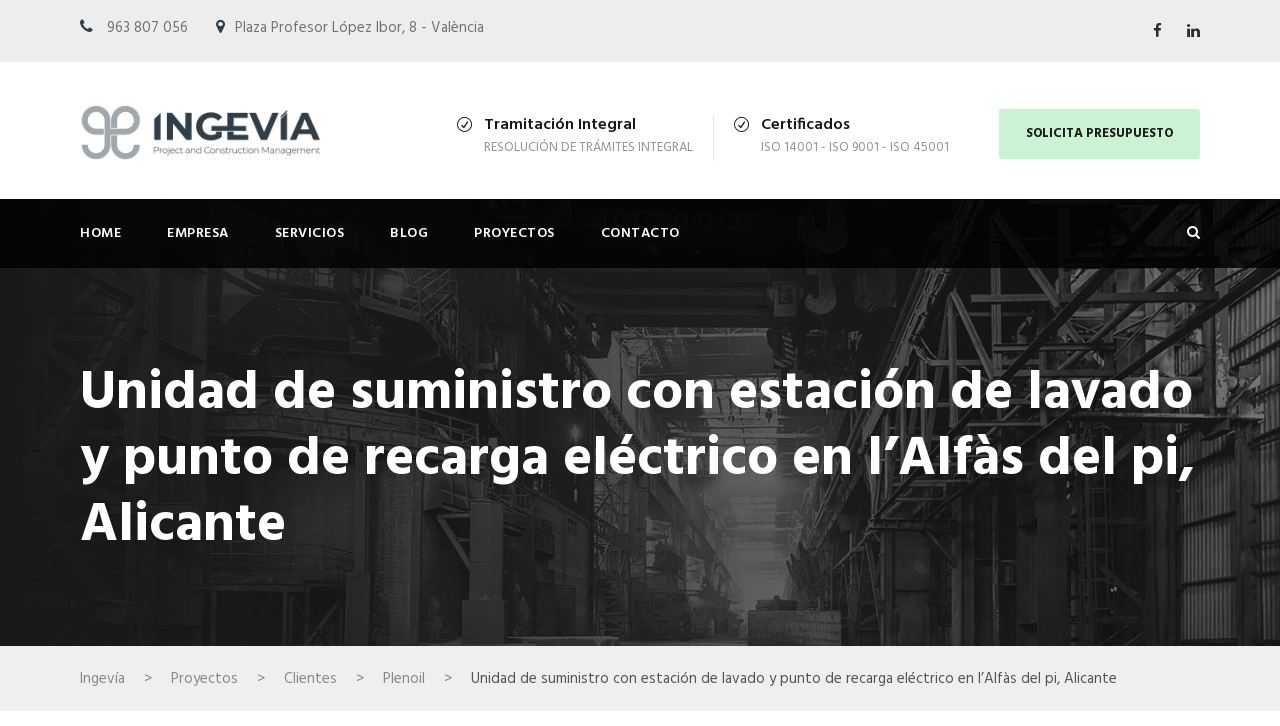

--- FILE ---
content_type: text/html; charset=UTF-8
request_url: https://ingevia.com/trabajo/unidad-de-suministro-con-estacion-de-lavado-y-punto-de-recarga-electrico-en-lalfes-del-pi-alicante/
body_size: 16134
content:
<!DOCTYPE html>
<html lang="es" class="no-js">
<head>
	<!-- Google Tag Manager -->
<script>(function(w,d,s,l,i){w[l]=w[l]||[];w[l].push({'gtm.start':
new Date().getTime(),event:'gtm.js'});var f=d.getElementsByTagName(s)[0],
j=d.createElement(s),dl=l!='dataLayer'?'&l='+l:'';j.async=true;j.src=
'https://www.googletagmanager.com/gtm.js?id='+i+dl;f.parentNode.insertBefore(j,f);
})(window,document,'script','dataLayer','GTM-KTK8X3X');</script>
<!-- End Google Tag Manager -->
	<meta charset="UTF-8">
	<meta name="viewport" content="width=device-width, initial-scale=1">
	<link rel="profile" href="http://gmpg.org/xfn/11">
	<link rel="pingback" href="https://ingevia.com/xmlrpc.php">
	<meta name='robots' content='noindex, nofollow' />

	<!-- This site is optimized with the Yoast SEO plugin v26.7 - https://yoast.com/wordpress/plugins/seo/ -->
	<title>Unidad de suministro con estación de lavado y punto de recarga eléctrico en l&#039;Alfàs del pi, Alicante - Ingevía</title>
	<meta property="og:locale" content="es_ES" />
	<meta property="og:type" content="article" />
	<meta property="og:title" content="Unidad de suministro con estación de lavado y punto de recarga eléctrico en l&#039;Alfàs del pi, Alicante - Ingevía" />
	<meta property="og:url" content="https://ingevia.com/trabajo/unidad-de-suministro-con-estacion-de-lavado-y-punto-de-recarga-electrico-en-lalfes-del-pi-alicante/" />
	<meta property="og:site_name" content="Ingevía" />
	<meta property="article:modified_time" content="2021-05-27T07:23:51+00:00" />
	<meta property="og:image" content="https://ingevia.com/wp-content/uploads/2021/05/unidad-de-suministro-con-estacion-de-lavado-y-punto-de-recarga-electrico-en-alfas-del-pi-alicante.jpg" />
	<meta property="og:image:width" content="1024" />
	<meta property="og:image:height" content="512" />
	<meta property="og:image:type" content="image/jpeg" />
	<meta name="twitter:card" content="summary_large_image" />
	<script type="application/ld+json" class="yoast-schema-graph">{"@context":"https://schema.org","@graph":[{"@type":"WebPage","@id":"https://ingevia.com/trabajo/unidad-de-suministro-con-estacion-de-lavado-y-punto-de-recarga-electrico-en-lalfes-del-pi-alicante/","url":"https://ingevia.com/trabajo/unidad-de-suministro-con-estacion-de-lavado-y-punto-de-recarga-electrico-en-lalfes-del-pi-alicante/","name":"Unidad de suministro con estación de lavado y punto de recarga eléctrico en l'Alfàs del pi, Alicante - Ingevía","isPartOf":{"@id":"https://ingevia.com/#website"},"primaryImageOfPage":{"@id":"https://ingevia.com/trabajo/unidad-de-suministro-con-estacion-de-lavado-y-punto-de-recarga-electrico-en-lalfes-del-pi-alicante/#primaryimage"},"image":{"@id":"https://ingevia.com/trabajo/unidad-de-suministro-con-estacion-de-lavado-y-punto-de-recarga-electrico-en-lalfes-del-pi-alicante/#primaryimage"},"thumbnailUrl":"https://ingevia.com/wp-content/uploads/2021/05/unidad-de-suministro-con-estacion-de-lavado-y-punto-de-recarga-electrico-en-alfas-del-pi-alicante.jpg","datePublished":"2021-05-10T09:41:01+00:00","dateModified":"2021-05-27T07:23:51+00:00","breadcrumb":{"@id":"https://ingevia.com/trabajo/unidad-de-suministro-con-estacion-de-lavado-y-punto-de-recarga-electrico-en-lalfes-del-pi-alicante/#breadcrumb"},"inLanguage":"es","potentialAction":[{"@type":"ReadAction","target":["https://ingevia.com/trabajo/unidad-de-suministro-con-estacion-de-lavado-y-punto-de-recarga-electrico-en-lalfes-del-pi-alicante/"]}]},{"@type":"ImageObject","inLanguage":"es","@id":"https://ingevia.com/trabajo/unidad-de-suministro-con-estacion-de-lavado-y-punto-de-recarga-electrico-en-lalfes-del-pi-alicante/#primaryimage","url":"https://ingevia.com/wp-content/uploads/2021/05/unidad-de-suministro-con-estacion-de-lavado-y-punto-de-recarga-electrico-en-alfas-del-pi-alicante.jpg","contentUrl":"https://ingevia.com/wp-content/uploads/2021/05/unidad-de-suministro-con-estacion-de-lavado-y-punto-de-recarga-electrico-en-alfas-del-pi-alicante.jpg","width":1024,"height":512},{"@type":"BreadcrumbList","@id":"https://ingevia.com/trabajo/unidad-de-suministro-con-estacion-de-lavado-y-punto-de-recarga-electrico-en-lalfes-del-pi-alicante/#breadcrumb","itemListElement":[{"@type":"ListItem","position":1,"name":"Portada","item":"https://ingevia.com/"},{"@type":"ListItem","position":2,"name":"Unidad de suministro con estación de lavado y punto de recarga eléctrico en l&#8217;Alfàs del pi, Alicante"}]},{"@type":"WebSite","@id":"https://ingevia.com/#website","url":"https://ingevia.com/","name":"Ingevía","description":"Empresa de servicios integrales de ingenieria civil","potentialAction":[{"@type":"SearchAction","target":{"@type":"EntryPoint","urlTemplate":"https://ingevia.com/?s={search_term_string}"},"query-input":{"@type":"PropertyValueSpecification","valueRequired":true,"valueName":"search_term_string"}}],"inLanguage":"es"}]}</script>
	<!-- / Yoast SEO plugin. -->


<link rel='dns-prefetch' href='//maps.google.com' />
<link rel='dns-prefetch' href='//fonts.googleapis.com' />
<link rel="alternate" type="application/rss+xml" title="Ingevía &raquo; Feed" href="https://ingevia.com/feed/" />
<link rel="alternate" type="application/rss+xml" title="Ingevía &raquo; Feed de los comentarios" href="https://ingevia.com/comments/feed/" />
<link rel="alternate" title="oEmbed (JSON)" type="application/json+oembed" href="https://ingevia.com/wp-json/oembed/1.0/embed?url=https%3A%2F%2Fingevia.com%2Ftrabajo%2Funidad-de-suministro-con-estacion-de-lavado-y-punto-de-recarga-electrico-en-lalfes-del-pi-alicante%2F" />
<link rel="alternate" title="oEmbed (XML)" type="text/xml+oembed" href="https://ingevia.com/wp-json/oembed/1.0/embed?url=https%3A%2F%2Fingevia.com%2Ftrabajo%2Funidad-de-suministro-con-estacion-de-lavado-y-punto-de-recarga-electrico-en-lalfes-del-pi-alicante%2F&#038;format=xml" />
<style id='wp-img-auto-sizes-contain-inline-css' type='text/css'>
img:is([sizes=auto i],[sizes^="auto," i]){contain-intrinsic-size:3000px 1500px}
/*# sourceURL=wp-img-auto-sizes-contain-inline-css */
</style>
<style id='wp-emoji-styles-inline-css' type='text/css'>

	img.wp-smiley, img.emoji {
		display: inline !important;
		border: none !important;
		box-shadow: none !important;
		height: 1em !important;
		width: 1em !important;
		margin: 0 0.07em !important;
		vertical-align: -0.1em !important;
		background: none !important;
		padding: 0 !important;
	}
/*# sourceURL=wp-emoji-styles-inline-css */
</style>
<style id='wp-block-library-inline-css' type='text/css'>
:root{--wp-block-synced-color:#7a00df;--wp-block-synced-color--rgb:122,0,223;--wp-bound-block-color:var(--wp-block-synced-color);--wp-editor-canvas-background:#ddd;--wp-admin-theme-color:#007cba;--wp-admin-theme-color--rgb:0,124,186;--wp-admin-theme-color-darker-10:#006ba1;--wp-admin-theme-color-darker-10--rgb:0,107,160.5;--wp-admin-theme-color-darker-20:#005a87;--wp-admin-theme-color-darker-20--rgb:0,90,135;--wp-admin-border-width-focus:2px}@media (min-resolution:192dpi){:root{--wp-admin-border-width-focus:1.5px}}.wp-element-button{cursor:pointer}:root .has-very-light-gray-background-color{background-color:#eee}:root .has-very-dark-gray-background-color{background-color:#313131}:root .has-very-light-gray-color{color:#eee}:root .has-very-dark-gray-color{color:#313131}:root .has-vivid-green-cyan-to-vivid-cyan-blue-gradient-background{background:linear-gradient(135deg,#00d084,#0693e3)}:root .has-purple-crush-gradient-background{background:linear-gradient(135deg,#34e2e4,#4721fb 50%,#ab1dfe)}:root .has-hazy-dawn-gradient-background{background:linear-gradient(135deg,#faaca8,#dad0ec)}:root .has-subdued-olive-gradient-background{background:linear-gradient(135deg,#fafae1,#67a671)}:root .has-atomic-cream-gradient-background{background:linear-gradient(135deg,#fdd79a,#004a59)}:root .has-nightshade-gradient-background{background:linear-gradient(135deg,#330968,#31cdcf)}:root .has-midnight-gradient-background{background:linear-gradient(135deg,#020381,#2874fc)}:root{--wp--preset--font-size--normal:16px;--wp--preset--font-size--huge:42px}.has-regular-font-size{font-size:1em}.has-larger-font-size{font-size:2.625em}.has-normal-font-size{font-size:var(--wp--preset--font-size--normal)}.has-huge-font-size{font-size:var(--wp--preset--font-size--huge)}.has-text-align-center{text-align:center}.has-text-align-left{text-align:left}.has-text-align-right{text-align:right}.has-fit-text{white-space:nowrap!important}#end-resizable-editor-section{display:none}.aligncenter{clear:both}.items-justified-left{justify-content:flex-start}.items-justified-center{justify-content:center}.items-justified-right{justify-content:flex-end}.items-justified-space-between{justify-content:space-between}.screen-reader-text{border:0;clip-path:inset(50%);height:1px;margin:-1px;overflow:hidden;padding:0;position:absolute;width:1px;word-wrap:normal!important}.screen-reader-text:focus{background-color:#ddd;clip-path:none;color:#444;display:block;font-size:1em;height:auto;left:5px;line-height:normal;padding:15px 23px 14px;text-decoration:none;top:5px;width:auto;z-index:100000}html :where(.has-border-color){border-style:solid}html :where([style*=border-top-color]){border-top-style:solid}html :where([style*=border-right-color]){border-right-style:solid}html :where([style*=border-bottom-color]){border-bottom-style:solid}html :where([style*=border-left-color]){border-left-style:solid}html :where([style*=border-width]){border-style:solid}html :where([style*=border-top-width]){border-top-style:solid}html :where([style*=border-right-width]){border-right-style:solid}html :where([style*=border-bottom-width]){border-bottom-style:solid}html :where([style*=border-left-width]){border-left-style:solid}html :where(img[class*=wp-image-]){height:auto;max-width:100%}:where(figure){margin:0 0 1em}html :where(.is-position-sticky){--wp-admin--admin-bar--position-offset:var(--wp-admin--admin-bar--height,0px)}@media screen and (max-width:600px){html :where(.is-position-sticky){--wp-admin--admin-bar--position-offset:0px}}

/*# sourceURL=wp-block-library-inline-css */
</style><style id='global-styles-inline-css' type='text/css'>
:root{--wp--preset--aspect-ratio--square: 1;--wp--preset--aspect-ratio--4-3: 4/3;--wp--preset--aspect-ratio--3-4: 3/4;--wp--preset--aspect-ratio--3-2: 3/2;--wp--preset--aspect-ratio--2-3: 2/3;--wp--preset--aspect-ratio--16-9: 16/9;--wp--preset--aspect-ratio--9-16: 9/16;--wp--preset--color--black: #000000;--wp--preset--color--cyan-bluish-gray: #abb8c3;--wp--preset--color--white: #ffffff;--wp--preset--color--pale-pink: #f78da7;--wp--preset--color--vivid-red: #cf2e2e;--wp--preset--color--luminous-vivid-orange: #ff6900;--wp--preset--color--luminous-vivid-amber: #fcb900;--wp--preset--color--light-green-cyan: #7bdcb5;--wp--preset--color--vivid-green-cyan: #00d084;--wp--preset--color--pale-cyan-blue: #8ed1fc;--wp--preset--color--vivid-cyan-blue: #0693e3;--wp--preset--color--vivid-purple: #9b51e0;--wp--preset--gradient--vivid-cyan-blue-to-vivid-purple: linear-gradient(135deg,rgb(6,147,227) 0%,rgb(155,81,224) 100%);--wp--preset--gradient--light-green-cyan-to-vivid-green-cyan: linear-gradient(135deg,rgb(122,220,180) 0%,rgb(0,208,130) 100%);--wp--preset--gradient--luminous-vivid-amber-to-luminous-vivid-orange: linear-gradient(135deg,rgb(252,185,0) 0%,rgb(255,105,0) 100%);--wp--preset--gradient--luminous-vivid-orange-to-vivid-red: linear-gradient(135deg,rgb(255,105,0) 0%,rgb(207,46,46) 100%);--wp--preset--gradient--very-light-gray-to-cyan-bluish-gray: linear-gradient(135deg,rgb(238,238,238) 0%,rgb(169,184,195) 100%);--wp--preset--gradient--cool-to-warm-spectrum: linear-gradient(135deg,rgb(74,234,220) 0%,rgb(151,120,209) 20%,rgb(207,42,186) 40%,rgb(238,44,130) 60%,rgb(251,105,98) 80%,rgb(254,248,76) 100%);--wp--preset--gradient--blush-light-purple: linear-gradient(135deg,rgb(255,206,236) 0%,rgb(152,150,240) 100%);--wp--preset--gradient--blush-bordeaux: linear-gradient(135deg,rgb(254,205,165) 0%,rgb(254,45,45) 50%,rgb(107,0,62) 100%);--wp--preset--gradient--luminous-dusk: linear-gradient(135deg,rgb(255,203,112) 0%,rgb(199,81,192) 50%,rgb(65,88,208) 100%);--wp--preset--gradient--pale-ocean: linear-gradient(135deg,rgb(255,245,203) 0%,rgb(182,227,212) 50%,rgb(51,167,181) 100%);--wp--preset--gradient--electric-grass: linear-gradient(135deg,rgb(202,248,128) 0%,rgb(113,206,126) 100%);--wp--preset--gradient--midnight: linear-gradient(135deg,rgb(2,3,129) 0%,rgb(40,116,252) 100%);--wp--preset--font-size--small: 13px;--wp--preset--font-size--medium: 20px;--wp--preset--font-size--large: 36px;--wp--preset--font-size--x-large: 42px;--wp--preset--spacing--20: 0.44rem;--wp--preset--spacing--30: 0.67rem;--wp--preset--spacing--40: 1rem;--wp--preset--spacing--50: 1.5rem;--wp--preset--spacing--60: 2.25rem;--wp--preset--spacing--70: 3.38rem;--wp--preset--spacing--80: 5.06rem;--wp--preset--shadow--natural: 6px 6px 9px rgba(0, 0, 0, 0.2);--wp--preset--shadow--deep: 12px 12px 50px rgba(0, 0, 0, 0.4);--wp--preset--shadow--sharp: 6px 6px 0px rgba(0, 0, 0, 0.2);--wp--preset--shadow--outlined: 6px 6px 0px -3px rgb(255, 255, 255), 6px 6px rgb(0, 0, 0);--wp--preset--shadow--crisp: 6px 6px 0px rgb(0, 0, 0);}:where(.is-layout-flex){gap: 0.5em;}:where(.is-layout-grid){gap: 0.5em;}body .is-layout-flex{display: flex;}.is-layout-flex{flex-wrap: wrap;align-items: center;}.is-layout-flex > :is(*, div){margin: 0;}body .is-layout-grid{display: grid;}.is-layout-grid > :is(*, div){margin: 0;}:where(.wp-block-columns.is-layout-flex){gap: 2em;}:where(.wp-block-columns.is-layout-grid){gap: 2em;}:where(.wp-block-post-template.is-layout-flex){gap: 1.25em;}:where(.wp-block-post-template.is-layout-grid){gap: 1.25em;}.has-black-color{color: var(--wp--preset--color--black) !important;}.has-cyan-bluish-gray-color{color: var(--wp--preset--color--cyan-bluish-gray) !important;}.has-white-color{color: var(--wp--preset--color--white) !important;}.has-pale-pink-color{color: var(--wp--preset--color--pale-pink) !important;}.has-vivid-red-color{color: var(--wp--preset--color--vivid-red) !important;}.has-luminous-vivid-orange-color{color: var(--wp--preset--color--luminous-vivid-orange) !important;}.has-luminous-vivid-amber-color{color: var(--wp--preset--color--luminous-vivid-amber) !important;}.has-light-green-cyan-color{color: var(--wp--preset--color--light-green-cyan) !important;}.has-vivid-green-cyan-color{color: var(--wp--preset--color--vivid-green-cyan) !important;}.has-pale-cyan-blue-color{color: var(--wp--preset--color--pale-cyan-blue) !important;}.has-vivid-cyan-blue-color{color: var(--wp--preset--color--vivid-cyan-blue) !important;}.has-vivid-purple-color{color: var(--wp--preset--color--vivid-purple) !important;}.has-black-background-color{background-color: var(--wp--preset--color--black) !important;}.has-cyan-bluish-gray-background-color{background-color: var(--wp--preset--color--cyan-bluish-gray) !important;}.has-white-background-color{background-color: var(--wp--preset--color--white) !important;}.has-pale-pink-background-color{background-color: var(--wp--preset--color--pale-pink) !important;}.has-vivid-red-background-color{background-color: var(--wp--preset--color--vivid-red) !important;}.has-luminous-vivid-orange-background-color{background-color: var(--wp--preset--color--luminous-vivid-orange) !important;}.has-luminous-vivid-amber-background-color{background-color: var(--wp--preset--color--luminous-vivid-amber) !important;}.has-light-green-cyan-background-color{background-color: var(--wp--preset--color--light-green-cyan) !important;}.has-vivid-green-cyan-background-color{background-color: var(--wp--preset--color--vivid-green-cyan) !important;}.has-pale-cyan-blue-background-color{background-color: var(--wp--preset--color--pale-cyan-blue) !important;}.has-vivid-cyan-blue-background-color{background-color: var(--wp--preset--color--vivid-cyan-blue) !important;}.has-vivid-purple-background-color{background-color: var(--wp--preset--color--vivid-purple) !important;}.has-black-border-color{border-color: var(--wp--preset--color--black) !important;}.has-cyan-bluish-gray-border-color{border-color: var(--wp--preset--color--cyan-bluish-gray) !important;}.has-white-border-color{border-color: var(--wp--preset--color--white) !important;}.has-pale-pink-border-color{border-color: var(--wp--preset--color--pale-pink) !important;}.has-vivid-red-border-color{border-color: var(--wp--preset--color--vivid-red) !important;}.has-luminous-vivid-orange-border-color{border-color: var(--wp--preset--color--luminous-vivid-orange) !important;}.has-luminous-vivid-amber-border-color{border-color: var(--wp--preset--color--luminous-vivid-amber) !important;}.has-light-green-cyan-border-color{border-color: var(--wp--preset--color--light-green-cyan) !important;}.has-vivid-green-cyan-border-color{border-color: var(--wp--preset--color--vivid-green-cyan) !important;}.has-pale-cyan-blue-border-color{border-color: var(--wp--preset--color--pale-cyan-blue) !important;}.has-vivid-cyan-blue-border-color{border-color: var(--wp--preset--color--vivid-cyan-blue) !important;}.has-vivid-purple-border-color{border-color: var(--wp--preset--color--vivid-purple) !important;}.has-vivid-cyan-blue-to-vivid-purple-gradient-background{background: var(--wp--preset--gradient--vivid-cyan-blue-to-vivid-purple) !important;}.has-light-green-cyan-to-vivid-green-cyan-gradient-background{background: var(--wp--preset--gradient--light-green-cyan-to-vivid-green-cyan) !important;}.has-luminous-vivid-amber-to-luminous-vivid-orange-gradient-background{background: var(--wp--preset--gradient--luminous-vivid-amber-to-luminous-vivid-orange) !important;}.has-luminous-vivid-orange-to-vivid-red-gradient-background{background: var(--wp--preset--gradient--luminous-vivid-orange-to-vivid-red) !important;}.has-very-light-gray-to-cyan-bluish-gray-gradient-background{background: var(--wp--preset--gradient--very-light-gray-to-cyan-bluish-gray) !important;}.has-cool-to-warm-spectrum-gradient-background{background: var(--wp--preset--gradient--cool-to-warm-spectrum) !important;}.has-blush-light-purple-gradient-background{background: var(--wp--preset--gradient--blush-light-purple) !important;}.has-blush-bordeaux-gradient-background{background: var(--wp--preset--gradient--blush-bordeaux) !important;}.has-luminous-dusk-gradient-background{background: var(--wp--preset--gradient--luminous-dusk) !important;}.has-pale-ocean-gradient-background{background: var(--wp--preset--gradient--pale-ocean) !important;}.has-electric-grass-gradient-background{background: var(--wp--preset--gradient--electric-grass) !important;}.has-midnight-gradient-background{background: var(--wp--preset--gradient--midnight) !important;}.has-small-font-size{font-size: var(--wp--preset--font-size--small) !important;}.has-medium-font-size{font-size: var(--wp--preset--font-size--medium) !important;}.has-large-font-size{font-size: var(--wp--preset--font-size--large) !important;}.has-x-large-font-size{font-size: var(--wp--preset--font-size--x-large) !important;}
/*# sourceURL=global-styles-inline-css */
</style>

<style id='classic-theme-styles-inline-css' type='text/css'>
/*! This file is auto-generated */
.wp-block-button__link{color:#fff;background-color:#32373c;border-radius:9999px;box-shadow:none;text-decoration:none;padding:calc(.667em + 2px) calc(1.333em + 2px);font-size:1.125em}.wp-block-file__button{background:#32373c;color:#fff;text-decoration:none}
/*# sourceURL=/wp-includes/css/classic-themes.min.css */
</style>
<link rel='stylesheet' id='contact-form-7-css' href='https://ingevia.com/wp-content/plugins/contact-form-7/includes/css/styles.css?ver=6.1.4' type='text/css' media='all' />
<link rel='stylesheet' id='gdlr-core-google-font-css' href='https://fonts.googleapis.com/css?family=Hind%3A300%2Cregular%2C500%2C600%2C700&#038;subset=devanagari%2Clatin%2Clatin-ext&#038;ver=6.9' type='text/css' media='all' />
<link rel='stylesheet' id='font-awesome-css' href='https://ingevia.com/wp-content/plugins/goodlayers-core/plugins/fontawesome/font-awesome.css?ver=6.9' type='text/css' media='all' />
<link rel='stylesheet' id='elegant-font-css' href='https://ingevia.com/wp-content/plugins/goodlayers-core/plugins/elegant/elegant-font.css?ver=6.9' type='text/css' media='all' />
<link rel='stylesheet' id='gdlr-core-plugin-css' href='https://ingevia.com/wp-content/plugins/goodlayers-core/plugins/style.css?ver=1752938624' type='text/css' media='all' />
<link rel='stylesheet' id='gdlr-core-page-builder-css' href='https://ingevia.com/wp-content/plugins/goodlayers-core/include/css/page-builder.css?ver=6.9' type='text/css' media='all' />
<link rel='stylesheet' id='wpgmp-frontend-css' href='https://ingevia.com/wp-content/plugins/wp-google-map-plugin/assets/css/wpgmp_all_frontend.css?ver=4.9.1' type='text/css' media='all' />
<link rel='stylesheet' id='wpcf7-redirect-script-frontend-css' href='https://ingevia.com/wp-content/plugins/wpcf7-redirect/build/assets/frontend-script.css?ver=2c532d7e2be36f6af233' type='text/css' media='all' />
<link rel='stylesheet' id='realfactory-style-core-css' href='https://ingevia.com/wp-content/themes/realfactory/css/style-core.css?ver=6.9' type='text/css' media='all' />
<link rel='stylesheet' id='realfactory-child-theme-style-css' href='https://ingevia.com/wp-content/themes/realfactory-child/style.css?ver=6.9' type='text/css' media='all' />
<link rel='stylesheet' id='realfactory-custom-style-css' href='https://ingevia.com/wp-content/uploads/rftr-style-custom.css?1752938599&#038;ver=6.9' type='text/css' media='all' />
<script type="text/javascript" src="https://ingevia.com/wp-includes/js/jquery/jquery.min.js?ver=3.7.1" id="jquery-core-js"></script>
<script type="text/javascript" src="https://ingevia.com/wp-includes/js/jquery/jquery-migrate.min.js?ver=3.4.1" id="jquery-migrate-js"></script>
<link rel="https://api.w.org/" href="https://ingevia.com/wp-json/" /><link rel="EditURI" type="application/rsd+xml" title="RSD" href="https://ingevia.com/xmlrpc.php?rsd" />
<meta name="generator" content="WordPress 6.9" />
<link rel='shortlink' href='https://ingevia.com/?p=2518' />
<!--[if lt IE 9]>
<script src="https://ingevia.com/wp-content/themes/realfactory/js/html5.js"></script>
<![endif]-->
<style type="text/css">.recentcomments a{display:inline !important;padding:0 !important;margin:0 !important;}</style><meta name="generator" content="Powered by Slider Revolution 6.7.0 - responsive, Mobile-Friendly Slider Plugin for WordPress with comfortable drag and drop interface." />
<link rel="icon" href="https://ingevia.com/wp-content/uploads/2021/04/cropped-fav-icon-Ingevia-32x32.png" sizes="32x32" />
<link rel="icon" href="https://ingevia.com/wp-content/uploads/2021/04/cropped-fav-icon-Ingevia-192x192.png" sizes="192x192" />
<link rel="apple-touch-icon" href="https://ingevia.com/wp-content/uploads/2021/04/cropped-fav-icon-Ingevia-180x180.png" />
<meta name="msapplication-TileImage" content="https://ingevia.com/wp-content/uploads/2021/04/cropped-fav-icon-Ingevia-270x270.png" />
<script>function setREVStartSize(e){
			//window.requestAnimationFrame(function() {
				window.RSIW = window.RSIW===undefined ? window.innerWidth : window.RSIW;
				window.RSIH = window.RSIH===undefined ? window.innerHeight : window.RSIH;
				try {
					var pw = document.getElementById(e.c).parentNode.offsetWidth,
						newh;
					pw = pw===0 || isNaN(pw) || (e.l=="fullwidth" || e.layout=="fullwidth") ? window.RSIW : pw;
					e.tabw = e.tabw===undefined ? 0 : parseInt(e.tabw);
					e.thumbw = e.thumbw===undefined ? 0 : parseInt(e.thumbw);
					e.tabh = e.tabh===undefined ? 0 : parseInt(e.tabh);
					e.thumbh = e.thumbh===undefined ? 0 : parseInt(e.thumbh);
					e.tabhide = e.tabhide===undefined ? 0 : parseInt(e.tabhide);
					e.thumbhide = e.thumbhide===undefined ? 0 : parseInt(e.thumbhide);
					e.mh = e.mh===undefined || e.mh=="" || e.mh==="auto" ? 0 : parseInt(e.mh,0);
					if(e.layout==="fullscreen" || e.l==="fullscreen")
						newh = Math.max(e.mh,window.RSIH);
					else{
						e.gw = Array.isArray(e.gw) ? e.gw : [e.gw];
						for (var i in e.rl) if (e.gw[i]===undefined || e.gw[i]===0) e.gw[i] = e.gw[i-1];
						e.gh = e.el===undefined || e.el==="" || (Array.isArray(e.el) && e.el.length==0)? e.gh : e.el;
						e.gh = Array.isArray(e.gh) ? e.gh : [e.gh];
						for (var i in e.rl) if (e.gh[i]===undefined || e.gh[i]===0) e.gh[i] = e.gh[i-1];
											
						var nl = new Array(e.rl.length),
							ix = 0,
							sl;
						e.tabw = e.tabhide>=pw ? 0 : e.tabw;
						e.thumbw = e.thumbhide>=pw ? 0 : e.thumbw;
						e.tabh = e.tabhide>=pw ? 0 : e.tabh;
						e.thumbh = e.thumbhide>=pw ? 0 : e.thumbh;
						for (var i in e.rl) nl[i] = e.rl[i]<window.RSIW ? 0 : e.rl[i];
						sl = nl[0];
						for (var i in nl) if (sl>nl[i] && nl[i]>0) { sl = nl[i]; ix=i;}
						var m = pw>(e.gw[ix]+e.tabw+e.thumbw) ? 1 : (pw-(e.tabw+e.thumbw)) / (e.gw[ix]);
						newh =  (e.gh[ix] * m) + (e.tabh + e.thumbh);
					}
					var el = document.getElementById(e.c);
					if (el!==null && el) el.style.height = newh+"px";
					el = document.getElementById(e.c+"_wrapper");
					if (el!==null && el) {
						el.style.height = newh+"px";
						el.style.display = "block";
					}
				} catch(e){
					console.log("Failure at Presize of Slider:" + e)
				}
			//});
		  };</script>
<link rel='stylesheet' id='rs-plugin-settings-css' href='//ingevia.com/wp-content/plugins/revslider/sr6/assets/css/rs6.css?ver=6.7.0' type='text/css' media='all' />
<style id='rs-plugin-settings-inline-css' type='text/css'>
#rs-demo-id {}
/*# sourceURL=rs-plugin-settings-inline-css */
</style>
</head>

<body class="wp-singular portfolio-template-default single single-portfolio postid-2518 wp-theme-realfactory wp-child-theme-realfactory-child gdlr-core-body realfactory-body realfactory-body-front realfactory-full  realfactory-with-sticky-navigation gdlr-core-link-to-lightbox">
	<!-- Google Tag Manager (noscript) -->
<noscript><iframe src="https://www.googletagmanager.com/ns.html?id=GTM-KTK8X3X"
height="0" width="0" style="display:none;visibility:hidden"></iframe></noscript>
<!-- End Google Tag Manager (noscript) -->
<div class="realfactory-mobile-header-wrap" ><div class="realfactory-mobile-header realfactory-header-background realfactory-style-slide" id="realfactory-mobile-header" ><div class="realfactory-mobile-header-container realfactory-container" ><div class="realfactory-logo  realfactory-item-pdlr"><div class="realfactory-logo-inner"><a href="https://ingevia.com/" ><img src="https://ingevia.com/wp-content/uploads/2021/04/ingevia-logotipo-header.png" alt="" width="272" height="63" title="ingevia-logotipo-header" /></a></div></div><div class="realfactory-mobile-menu-right" ><div class="realfactory-main-menu-search" id="realfactory-mobile-top-search" ><i class="fa fa-search" ></i></div><div class="realfactory-top-search-wrap" >
	<div class="realfactory-top-search-close" ></div>

	<div class="realfactory-top-search-row" >
		<div class="realfactory-top-search-cell" >
			<form role="search" method="get" class="search-form" action="https://ingevia.com/">
				<input type="text" class="search-field realfactory-title-font" placeholder="Buscar..." value="" name="s">
				<div class="realfactory-top-search-submit"><i class="fa fa-search" ></i></div>
				<input type="submit" class="search-submit" value="Search">
				<div class="realfactory-top-search-close"><i class="icon_close" ></i></div>
			</form>
		</div>
	</div>

</div>
<div class="realfactory-mobile-menu" ><a class="realfactory-mm-menu-button realfactory-mobile-menu-button realfactory-mobile-button-hamburger-with-border" href="#realfactory-mobile-menu"  ><i class="fa fa-bars" ></i></a><div class="realfactory-mm-menu-wrap realfactory-navigation-font" id="realfactory-mobile-menu" data-slide="right" ><ul id="menu-menu-principal" class="m-menu"><li class="menu-item menu-item-type-post_type menu-item-object-page menu-item-home menu-item-4538"><a href="https://ingevia.com/">HOME</a></li>
<li class="menu-item menu-item-type-post_type menu-item-object-page menu-item-4535"><a href="https://ingevia.com/empresa/">EMPRESA</a></li>
<li class="menu-item menu-item-type-post_type menu-item-object-page menu-item-has-children menu-item-4537"><a href="https://ingevia.com/servicios/">SERVICIOS</a>
<ul class="sub-menu">
	<li class="menu-item menu-item-type-post_type menu-item-object-page menu-item-4536"><a href="https://ingevia.com/ingenieria-civil/">Ingeniería Civil</a></li>
	<li class="menu-item menu-item-type-post_type menu-item-object-page menu-item-5047"><a href="https://ingevia.com/trafico-movilidad/">Tráfico – Movilidad</a></li>
	<li class="menu-item menu-item-type-post_type menu-item-object-page menu-item-5046"><a href="https://ingevia.com/estaciones-de-servicio/">Estaciones de servicio</a></li>
	<li class="menu-item menu-item-type-post_type menu-item-object-page menu-item-5045"><a href="https://ingevia.com/edificacion-industrial-y-terciaria/">Edificación industrial y terciaria</a></li>
	<li class="menu-item menu-item-type-post_type menu-item-object-page menu-item-5044"><a href="https://ingevia.com/desarrollo-del-suelo/">Desarrollo del suelo</a></li>
	<li class="menu-item menu-item-type-post_type menu-item-object-page menu-item-5043"><a href="https://ingevia.com/direccion-de-proyectos-y-consultoria/">Dirección de proyectos y consultoría</a></li>
</ul>
</li>
<li class="menu-item menu-item-type-post_type menu-item-object-page menu-item-4533"><a href="https://ingevia.com/blog/">BLOG</a></li>
<li class="menu-item menu-item-type-post_type menu-item-object-page menu-item-4539"><a href="https://ingevia.com/proyectos/">PROYECTOS</a></li>
<li class="menu-item menu-item-type-post_type menu-item-object-page menu-item-4534"><a href="https://ingevia.com/contacto/">CONTACTO</a></li>
</ul></div></div></div></div></div></div><div class="realfactory-body-outer-wrapper ">
		<div class="realfactory-body-wrapper clearfix  realfactory-with-transparent-navigation realfactory-with-frame">
	<div class="realfactory-top-bar" ><div class="realfactory-top-bar-background" ></div><div class="realfactory-top-bar-container clearfix realfactory-container " ><div class="realfactory-top-bar-left realfactory-item-pdlr"><i class="fa fa-phone" style="font-size: 16px ;color: #303F48 ;margin-right: 10px ;"  ></i> 963 807 056  <i class="fa fa-map-marker" style="font-size: 16px ;color: #303F48 ;margin-left: 24px ;margin-right: 10px ;"  ></i>Plaza Profesor López Ibor, 8 - València
</div><div class="realfactory-top-bar-right realfactory-item-pdlr"><div class="realfactory-top-bar-right-social" ><a href="https://www.facebook.com/profile.php?id=100067659263572" target="_blank" class="realfactory-top-bar-social-icon" title="facebook" ><i class="fa fa-facebook" ></i></a><a href="https://www.linkedin.com/company/ingevia-ingenieriacivil/about/" target="_blank" class="realfactory-top-bar-social-icon" title="linkedin" ><i class="fa fa-linkedin" ></i></a></div></div></div></div>	
<header class="realfactory-header-wrap realfactory-header-style-bar realfactory-header-background  realfactory-style-left" >
	<div class="realfactory-header-container clearfix  realfactory-container">
		<div class="realfactory-header-container-inner">
		<div class="realfactory-logo  realfactory-item-pdlr"><div class="realfactory-logo-inner"><a href="https://ingevia.com/" ><img src="https://ingevia.com/wp-content/uploads/2021/04/ingevia-logotipo-header.png" alt="" width="272" height="63" title="ingevia-logotipo-header" /></a></div></div><div class="realfactory-logo-right-text realfactory-item-pdlr" ><div class="realfactory-logo-right-block" ><i class="realfactory-logo-right-block-icon icon_check_alt2" ></i><div class="realfactory-logo-right-block-content" ><div class="realfactory-logo-right-block-title realfactory-title-font" >Tramitación Integral</div><div class="realfactory-logo-right-block-caption realfactory-title-font" >Resolución de trámites integral</div></div></div><div class="realfactory-logo-right-block" ><i class="realfactory-logo-right-block-icon icon_check_alt2" ></i><div class="realfactory-logo-right-block-content" ><div class="realfactory-logo-right-block-title realfactory-title-font" >Certificados </div><div class="realfactory-logo-right-block-caption realfactory-title-font" >ISO 14001 - ISO 9001 - ISO 45001</div></div></div><a class="realfactory-header-right-button" href="https://ingevia.com/contacto/" target="_self" >SOLICITA PRESUPUESTO</a></div>		</div>
	</div>
</header><!-- header -->
<div class="realfactory-navigation-bar-wrap  realfactory-style-transparent realfactory-sticky-navigation realfactory-sticky-navigation-height realfactory-style-left  realfactory-style-fixed realfactory-without-placeholder" >
	<div class="realfactory-navigation-background" ></div>
	<div class="realfactory-navigation-container clearfix  realfactory-container">
				<div class="realfactory-navigation realfactory-item-pdlr clearfix " >
		<div class="realfactory-main-menu" id="realfactory-main-menu" ><ul id="menu-menu-principal-1" class="sf-menu"><li  class="menu-item menu-item-type-post_type menu-item-object-page menu-item-home menu-item-4538 realfactory-normal-menu"><a href="https://ingevia.com/">HOME</a></li>
<li  class="menu-item menu-item-type-post_type menu-item-object-page menu-item-4535 realfactory-normal-menu"><a href="https://ingevia.com/empresa/">EMPRESA</a></li>
<li  class="menu-item menu-item-type-post_type menu-item-object-page menu-item-has-children menu-item-4537 realfactory-normal-menu"><a href="https://ingevia.com/servicios/" class="sf-with-ul-pre">SERVICIOS</a>
<ul class="sub-menu">
	<li  class="menu-item menu-item-type-post_type menu-item-object-page menu-item-4536" data-size="60"><a href="https://ingevia.com/ingenieria-civil/">Ingeniería Civil</a></li>
	<li  class="menu-item menu-item-type-post_type menu-item-object-page menu-item-5047" data-size="60"><a href="https://ingevia.com/trafico-movilidad/">Tráfico – Movilidad</a></li>
	<li  class="menu-item menu-item-type-post_type menu-item-object-page menu-item-5046" data-size="60"><a href="https://ingevia.com/estaciones-de-servicio/">Estaciones de servicio</a></li>
	<li  class="menu-item menu-item-type-post_type menu-item-object-page menu-item-5045" data-size="60"><a href="https://ingevia.com/edificacion-industrial-y-terciaria/">Edificación industrial y terciaria</a></li>
	<li  class="menu-item menu-item-type-post_type menu-item-object-page menu-item-5044" data-size="60"><a href="https://ingevia.com/desarrollo-del-suelo/">Desarrollo del suelo</a></li>
	<li  class="menu-item menu-item-type-post_type menu-item-object-page menu-item-5043" data-size="60"><a href="https://ingevia.com/direccion-de-proyectos-y-consultoria/">Dirección de proyectos y consultoría</a></li>
</ul>
</li>
<li  class="menu-item menu-item-type-post_type menu-item-object-page menu-item-4533 realfactory-normal-menu"><a href="https://ingevia.com/blog/">BLOG</a></li>
<li  class="menu-item menu-item-type-post_type menu-item-object-page menu-item-4539 realfactory-normal-menu"><a href="https://ingevia.com/proyectos/">PROYECTOS</a></li>
<li  class="menu-item menu-item-type-post_type menu-item-object-page menu-item-4534 realfactory-normal-menu"><a href="https://ingevia.com/contacto/">CONTACTO</a></li>
</ul><div class="realfactory-navigation-slide-bar" id="realfactory-navigation-slide-bar" ></div></div><div class="realfactory-main-menu-right-wrap clearfix " ><div class="realfactory-main-menu-search" id="realfactory-top-search" ><i class="fa fa-search" ></i></div><div class="realfactory-top-search-wrap" >
	<div class="realfactory-top-search-close" ></div>

	<div class="realfactory-top-search-row" >
		<div class="realfactory-top-search-cell" >
			<form role="search" method="get" class="search-form" action="https://ingevia.com/">
				<input type="text" class="search-field realfactory-title-font" placeholder="Buscar..." value="" name="s">
				<div class="realfactory-top-search-submit"><i class="fa fa-search" ></i></div>
				<input type="submit" class="search-submit" value="Search">
				<div class="realfactory-top-search-close"><i class="icon_close" ></i></div>
			</form>
		</div>
	</div>

</div>
</div>		</div><!-- realfactory-navigation -->

	</div><!-- realfactory-header-container -->
</div><!-- realfactory-navigation-bar-wrap --><div class="realfactory-page-title-wrap  realfactory-style-custom realfactory-left-align" ><div class="realfactory-header-transparent-substitute" ></div><div class="realfactory-page-title-overlay"  ></div><div class="realfactory-page-title-container realfactory-container" ><div class="realfactory-page-title-content realfactory-item-pdlr"  ><h1 class="realfactory-page-title"  >Unidad de suministro con estación de lavado y punto de recarga eléctrico en l&#8217;Alfàs del pi, Alicante</h1></div></div></div><div class="realfactory-breadcrumbs" ><div class="realfactory-breadcrumbs-container realfactory-container" ><div class="realfactory-breadcrumbs-item realfactory-item-pdlr" ><span property="itemListElement" typeof="ListItem"><a property="item" typeof="WebPage" title="Ir a Ingevía." href="https://ingevia.com" class="home" ><span property="name">Ingevía</span></a><meta property="position" content="1"></span> &gt; <span property="itemListElement" typeof="ListItem"><a property="item" typeof="WebPage" title="Ir a Proyectos." href="https://ingevia.com/proyectos/" class="portfolio-root post post-portfolio" ><span property="name">Proyectos</span></a><meta property="position" content="2"></span> &gt; <span property="itemListElement" typeof="ListItem"><a property="item" typeof="WebPage" title="Go to the Clientes Portfolio Category archives." href="https://ingevia.com/trabajo_category/clientes/" class="taxonomy portfolio_category" ><span property="name">Clientes</span></a><meta property="position" content="3"></span> &gt; <span property="itemListElement" typeof="ListItem"><a property="item" typeof="WebPage" title="Go to the Plenoil Portfolio Category archives." href="https://ingevia.com/trabajo_category/plenoil/" class="taxonomy portfolio_category" ><span property="name">Plenoil</span></a><meta property="position" content="4"></span> &gt; <span property="itemListElement" typeof="ListItem"><span property="name" class="post post-portfolio current-item">Unidad de suministro con estación de lavado y punto de recarga eléctrico en l&#8217;Alfàs del pi, Alicante</span><meta property="url" content="https://ingevia.com/trabajo/unidad-de-suministro-con-estacion-de-lavado-y-punto-de-recarga-electrico-en-lalfes-del-pi-alicante/"><meta property="position" content="5"></span></div></div></div>	<div class="realfactory-page-wrapper" id="realfactory-page-wrapper" ><div class="gdlr-core-page-builder-body"><div class="gdlr-core-pbf-wrapper " style="padding: 50px 0px 30px 0px;" ><div class="gdlr-core-pbf-background-wrap"  ></div><div class="gdlr-core-pbf-wrapper-content gdlr-core-js "   ><div class="gdlr-core-pbf-wrapper-container clearfix gdlr-core-container" ><div class="gdlr-core-pbf-element" ><div class="gdlr-core-gallery-item gdlr-core-item-pdb clearfix  gdlr-core-gallery-item-style-slider gdlr-core-item-pdlr "  ><div class="gdlr-core-flexslider flexslider gdlr-core-js-2 " data-type="slider" data-effect="default" data-nav="navigation"  ><ul class="slides" ><li  ><div class="gdlr-core-gallery-list gdlr-core-media-image"  ><a  class="gdlr-core-ilightbox gdlr-core-js " href="https://ingevia.com/wp-content/uploads/2016/08/5.jpg" data-ilightbox-group="gdlr-core-img-group-1" data-type="image" ><img src="https://ingevia.com/wp-content/uploads/2016/08/5.jpg" alt="" width="1024" height="768" title="5" /></a></div></li><li  ><div class="gdlr-core-gallery-list gdlr-core-media-image"  ><a  class="gdlr-core-ilightbox gdlr-core-js " href="https://ingevia.com/wp-content/uploads/2016/08/1.jpg" data-ilightbox-group="gdlr-core-img-group-1" data-type="image" ><img src="https://ingevia.com/wp-content/uploads/2016/08/1.jpg" alt="" width="768" height="1024" title="1" /></a></div></li><li  ><div class="gdlr-core-gallery-list gdlr-core-media-image"  ><a  class="gdlr-core-ilightbox gdlr-core-js " href="https://ingevia.com/wp-content/uploads/2016/08/2.jpg" data-ilightbox-group="gdlr-core-img-group-1" data-type="image" ><img src="https://ingevia.com/wp-content/uploads/2016/08/2.jpg" alt="" width="768" height="1024" title="2" /></a></div></li><li  ><div class="gdlr-core-gallery-list gdlr-core-media-image"  ><a  class="gdlr-core-ilightbox gdlr-core-js " href="https://ingevia.com/wp-content/uploads/2016/08/8.jpg" data-ilightbox-group="gdlr-core-img-group-1" data-type="image" ><img src="https://ingevia.com/wp-content/uploads/2016/08/8.jpg" alt="" width="1024" height="768" title="8" /></a></div></li><li  ><div class="gdlr-core-gallery-list gdlr-core-media-image"  ><a  class="gdlr-core-ilightbox gdlr-core-js " href="https://ingevia.com/wp-content/uploads/2016/08/7.jpg" data-ilightbox-group="gdlr-core-img-group-1" data-type="image" ><img src="https://ingevia.com/wp-content/uploads/2016/08/7.jpg" alt="" width="1024" height="768" title="7" /></a></div></li><li  ><div class="gdlr-core-gallery-list gdlr-core-media-image"  ><a  class="gdlr-core-ilightbox gdlr-core-js " href="https://ingevia.com/wp-content/uploads/2016/08/3.jpg" data-ilightbox-group="gdlr-core-img-group-1" data-type="image" ><img src="https://ingevia.com/wp-content/uploads/2016/08/3.jpg" alt="" width="1024" height="768" title="3" /></a></div></li><li  ><div class="gdlr-core-gallery-list gdlr-core-media-image"  ><a  class="gdlr-core-ilightbox gdlr-core-js " href="https://ingevia.com/wp-content/uploads/2016/08/6.jpg" data-ilightbox-group="gdlr-core-img-group-1" data-type="image" ><img src="https://ingevia.com/wp-content/uploads/2016/08/6.jpg" alt="" width="1024" height="768" title="6" /></a></div></li></ul></div></div></div></div></div></div><div class="gdlr-core-pbf-wrapper " style="padding: 20px 0px 0px 0px;" ><div class="gdlr-core-pbf-background-wrap"  ></div><div class="gdlr-core-pbf-wrapper-content gdlr-core-js "   ><div class="gdlr-core-pbf-wrapper-container clearfix gdlr-core-container" ><div class="gdlr-core-pbf-column gdlr-core-column-20 gdlr-core-column-first" ><div class="gdlr-core-pbf-column-content-margin gdlr-core-js " style="padding: 0px 0px 0px 20px;"   ><div class="gdlr-core-pbf-background-wrap"  ></div><div class="gdlr-core-pbf-column-content clearfix gdlr-core-js "   ><div class="gdlr-core-pbf-element" ><div class="gdlr-core-port-info-item gdlr-core-item-pdb  gdlr-core-item-pdlr" style="padding-bottom: 50px ;"  ><div class="gdlr-core-port-info-wrap gdlr-core-skin-divider " ><div class="gdlr-core-port-info" ><span class="gdlr-core-port-info-key gdlr-core-skin-title" >Cliente</span><span class="gdlr-core-port-info-value" >Plenoil S.A.</span></div><div class="gdlr-core-port-info" ><span class="gdlr-core-port-info-key gdlr-core-skin-title" >Año</span><span class="gdlr-core-port-info-value" >2021</span></div><div class="gdlr-core-port-info" ><span class="gdlr-core-port-info-key gdlr-core-skin-title" >Proyecto</span><span class="gdlr-core-port-info-value" >Construcción de unidad de suministro de carburante con estación de lavado y punto de carga eléctrico</span></div><div class="gdlr-core-port-info" ><span class="gdlr-core-port-info-key gdlr-core-skin-title" >Localización</span><span class="gdlr-core-port-info-value" >L'Alfàs del pi - Alicante</span></div><div class="gdlr-core-port-info gdlr-core-port-info-social-share gdlr-core-skin-divider" ><span class="gdlr-core-port-info-key gdlr-core-skin-title" >Share</span><div class="gdlr-core-port-info-value" ><div class="gdlr-core-social-share-item gdlr-core-item-pdb  gdlr-core-left-align gdlr-core-social-share-left-text gdlr-core-item-mglr gdlr-core-style-plain gdlr-core-no-counter " style="padding-bottom: 0px ;"  ><span class="gdlr-core-social-share-wrap"><a class="gdlr-core-social-share-facebook" href="https://www.facebook.com/sharer/sharer.php?caption=Unidad+de+suministro+con+estaci%C3%B3n+de+lavado+y+punto+de+recarga+el%C3%A9ctrico+en+l%E2%80%99Alf%C3%A0s+del+pi%2C+Alicante&#038;u=https://ingevia.com/trabajo/unidad-de-suministro-con-estacion-de-lavado-y-punto-de-recarga-electrico-en-lalfes-del-pi-alicante/" target="_blank" onclick="javascript:window.open(this.href,&#039;&#039;, &#039;menubar=no,toolbar=no,resizable=yes,scrollbars=yes,height=602,width=555&#039;);return false;"  ><i class="fa fa-facebook" ></i></a><a class="gdlr-core-social-share-linkedin" href="http://www.linkedin.com/shareArticle?mini=true&#038;url=https://ingevia.com/trabajo/unidad-de-suministro-con-estacion-de-lavado-y-punto-de-recarga-electrico-en-lalfes-del-pi-alicante/&#038;title=Unidad+de+suministro+con+estaci%C3%B3n+de+lavado+y+punto+de+recarga+el%C3%A9ctrico+en+l%E2%80%99Alf%C3%A0s+del+pi%2C+Alicante" target="_blank" onclick="javascript:window.open(this.href,&#039;&#039;, &#039;menubar=no,toolbar=no,resizable=yes,scrollbars=yes,height=452,width=550&#039;);return false;"  ><i class="fa fa-linkedin" ></i></a><a class="gdlr-core-social-share-pinterest" href="http://pinterest.com/pin/create/button/?url=https://ingevia.com/trabajo/unidad-de-suministro-con-estacion-de-lavado-y-punto-de-recarga-electrico-en-lalfes-del-pi-alicante/&#038;media=https://ingevia.com/wp-content/uploads/2021/05/unidad-de-suministro-con-estacion-de-lavado-y-punto-de-recarga-electrico-en-alfas-del-pi-alicante.jpg" target="_blank" onclick="javascript:window.open(this.href,&#039;&#039;, &#039;menubar=no,toolbar=no,resizable=yes,scrollbars=yes,height=553,width=750&#039;);return false;"  ><i class="fa fa-pinterest-p" ></i></a><a class="gdlr-core-social-share-twitter" href="https://twitter.com/intent/tweet?text=Unidad+de+suministro+con+estaci%C3%B3n+de+lavado+y+punto+de+recarga+el%C3%A9ctrico+en+l%E2%80%99Alf%C3%A0s+del+pi%2C+Alicante&#038;url=https://ingevia.com/trabajo/unidad-de-suministro-con-estacion-de-lavado-y-punto-de-recarga-electrico-en-lalfes-del-pi-alicante/" target="_blank" onclick="javascript:window.open(this.href,&#039;&#039;, &#039;menubar=no,toolbar=no,resizable=yes,scrollbars=yes,height=255,width=555&#039;);return false;"  ><i class="fa fa-twitter" ></i></a><a class="gdlr-core-social-share-email" href="mailto:?subject=Site%20sharing&#038;body=Please%20check%20this%20site%20out%20https://ingevia.com/trabajo/unidad-de-suministro-con-estacion-de-lavado-y-punto-de-recarga-electrico-en-lalfes-del-pi-alicante/"  ><i class="fa fa-envelope" ></i></a></span></div></div></div></div></div></div></div></div></div><div class="gdlr-core-pbf-column gdlr-core-column-40" ><div class="gdlr-core-pbf-column-content-margin gdlr-core-js "   ><div class="gdlr-core-pbf-column-content clearfix gdlr-core-js "   ><div class="gdlr-core-pbf-element" ><div class="gdlr-core-title-item gdlr-core-item-pdb clearfix  gdlr-core-left-align gdlr-core-title-item-caption-top gdlr-core-item-pdlr"  ><div class="gdlr-core-title-item-title-wrap "  ><h4 class="gdlr-core-title-item-title gdlr-core-skin-title " style="font-size: 26px ;font-weight: 700 ;text-transform: none ;"  >Descripción<span class="gdlr-core-title-item-title-divider gdlr-core-skin-divider" ></span></h4></div></div></div><div class="gdlr-core-pbf-element" ><div class="gdlr-core-text-box-item gdlr-core-item-pdlr gdlr-core-item-pdb gdlr-core-left-align"  ><div class="gdlr-core-text-box-item-content" style="font-size: 15px ;text-transform: none ;"  ><ul>
<li>Las obras que se proyectan tienen por objeto la construcción de una Unidad de suministro de combustible con actividad complementaria de lavado de vehículos, a implantar en la parcela.</li>
<li>Se proyecta marquesina y caseta prefabricada.</li>
<li>Se instalará un puente de lavado de ISTOBAL, modelo M-22 con sistema de lavado con cepillos + agua a presión por la parte inferior, potencia de bombas de 5,5 kW (3 x 3 kW) y un caudal de 42 l/min, con lavado de bajos.</li>
<li>Se dispone de un punto de recarga eléctrico para vehículos, de tipo estación INGEREV CITY de potencia 22 kW con potencia máxima de 44 kW.</li>
</ul>
</div></div></div></div></div></div></div></div></div><div class="gdlr-core-pbf-wrapper " style="margin: 0px auto 100px auto;padding: 70px 0px 30px 30px;max-width: 1280px ;" ><div class="gdlr-core-pbf-background-wrap" style="background-color: #cbf2d3 ;"  ></div><div class="gdlr-core-pbf-wrapper-content gdlr-core-js "   ><div class="gdlr-core-pbf-wrapper-container clearfix gdlr-core-container" ><div class="gdlr-core-pbf-column gdlr-core-column-30 gdlr-core-column-first" ><div class="gdlr-core-pbf-column-content-margin gdlr-core-js " style="margin: 0px 30px 0px 0px;"   ><div class="gdlr-core-pbf-background-wrap"  ></div><div class="gdlr-core-pbf-column-content clearfix gdlr-core-js "   ><div class="gdlr-core-pbf-element" ><div class="gdlr-core-title-item gdlr-core-item-pdb clearfix  gdlr-core-left-align gdlr-core-title-item-caption-top gdlr-core-item-pdlr" style="padding-bottom: 20px ;"  ><div class="gdlr-core-title-item-title-wrap "  ><h3 class="gdlr-core-title-item-title gdlr-core-skin-title " style="font-size: 32px ;font-weight: 700 ;color: #0a0a0a ;"  >¿Quieres hacer realidad tu proyecto?<span class="gdlr-core-title-item-title-divider gdlr-core-skin-divider" ></span></h3></div></div></div><div class="gdlr-core-pbf-element" ><div class="gdlr-core-text-box-item gdlr-core-item-pdlr gdlr-core-item-pdb gdlr-core-left-align" style="padding-bottom: 10px ;"  ><div class="gdlr-core-text-box-item-content" style="font-size: 17px ;text-transform: none ;color: #0a0a0a ;"  ><p>En Ingevía nos encargamos de todo, nuestro servicio llave en mano te ayudará a hacer realidad tu proyecto sin ninguna preocupación. </p>
<p>Contacta con nosotros sin ningún compromiso y te asesoraremos. </p>
</div></div></div><div class="gdlr-core-pbf-element" ><div class="gdlr-core-text-box-item gdlr-core-item-pdlr gdlr-core-item-pdb gdlr-core-left-align"  ><div class="gdlr-core-text-box-item-content" style="font-size: 19px ;text-transform: none ;color: #161616 ;"  ><p><i class="fa fa-phone" style="font-size: 22px ;color: #000 ;margin-left: 10px ;"  ></i> 963 807 056 <br /><i class="fa fa-envelope-open-o" style="font-size: 22px ;color: #000 ;margin-left: 10px ;"  ></i> ingevia@ingevia.com  </p>
</div></div></div></div></div></div><div class="gdlr-core-pbf-column gdlr-core-column-30" data-skin="Yellow Form" ><div class="gdlr-core-pbf-column-content-margin gdlr-core-js " style="padding: 10px 30px 0px 0px;"   ><div class="gdlr-core-pbf-background-wrap"  ></div><div class="gdlr-core-pbf-column-content clearfix gdlr-core-js "   ><div class="gdlr-core-pbf-element" ><div class="gdlr-core-contact-form-7-item gdlr-core-item-pdlr gdlr-core-item-pdb "  >
<div class="wpcf7 no-js" id="wpcf7-f4507-p2518-o1" lang="en-US" dir="ltr" data-wpcf7-id="4507">
<div class="screen-reader-response"><p role="status" aria-live="polite" aria-atomic="true"></p> <ul></ul></div>
<form action="/trabajo/unidad-de-suministro-con-estacion-de-lavado-y-punto-de-recarga-electrico-en-lalfes-del-pi-alicante/#wpcf7-f4507-p2518-o1" method="post" class="wpcf7-form init" aria-label="Contact form" novalidate="novalidate" data-status="init">
<fieldset class="hidden-fields-container"><input type="hidden" name="_wpcf7" value="4507" /><input type="hidden" name="_wpcf7_version" value="6.1.4" /><input type="hidden" name="_wpcf7_locale" value="en_US" /><input type="hidden" name="_wpcf7_unit_tag" value="wpcf7-f4507-p2518-o1" /><input type="hidden" name="_wpcf7_container_post" value="2518" /><input type="hidden" name="_wpcf7_posted_data_hash" value="" />
</fieldset>
<div class="gdlr-core-input-wrap gdlr-core-large gdlr-core-full-width gdlr-core-with-column gdlr-core-no-border" >
	<div class="gdlr-core-column-30">
		<p><span class="wpcf7-form-control-wrap" data-name="your-name"><input size="40" maxlength="400" class="wpcf7-form-control wpcf7-text wpcf7-validates-as-required" aria-required="true" aria-invalid="false" placeholder="Nombre*" value="" type="text" name="your-name" /></span>
		</p>
	</div>
	<div class="gdlr-core-column-30">
		<p><span class="wpcf7-form-control-wrap" data-name="your-email"><input size="40" maxlength="400" class="wpcf7-form-control wpcf7-email wpcf7-validates-as-required wpcf7-text wpcf7-validates-as-email" aria-required="true" aria-invalid="false" placeholder="Correo electrónico*" value="" type="email" name="your-email" /></span>
		</p>
	</div>
	<div class="gdlr-core-column-30">
		<p><span class="wpcf7-form-control-wrap" data-name="Servicio"><select class="wpcf7-form-control wpcf7-select" aria-invalid="false" name="Servicio"><option value="Motivo de la consulta">Motivo de la consulta</option><option value="Ingeniería civil">Ingeniería civil</option><option value="Tráfico-Movilidad">Tráfico-Movilidad</option><option value="Estaciones de servicio">Estaciones de servicio</option><option value="Edificación industrial y terciaria">Edificación industrial y terciaria</option><option value="Desarrollo del suelo">Desarrollo del suelo</option><option value="Dirección de proyecto y consultoría">Dirección de proyecto y consultoría</option></select></span>
		</p>
	</div>
	<div class="gdlr-core-column-30">
		<p><span class="wpcf7-form-control-wrap" data-name="telefono"><input size="40" maxlength="400" class="wpcf7-form-control wpcf7-tel wpcf7-validates-as-required wpcf7-text wpcf7-validates-as-tel" aria-required="true" aria-invalid="false" placeholder="Teléfono*" value="" type="tel" name="telefono" /></span>
		</p>
	</div>
	<div class="clear">
	</div>
	<div class="gdlr-core-column-60">
		<p><span class="wpcf7-form-control-wrap" data-name="your-message"><textarea cols="40" rows="10" maxlength="2000" class="wpcf7-form-control wpcf7-textarea wpcf7-validates-as-required" aria-required="true" aria-invalid="false" placeholder="Mensaje*" name="your-message"></textarea></span>
		</p>
	</div>
	<div class="gdlr-core-column-60 gdlr-core-center-align">
		<p><input class="wpcf7-form-control wpcf7-submit has-spinner gdlr-core-full" type="submit" value="Enviar" />
		</p>
	</div>
</div>
<p><span class="wpcf7-form-control-wrap" data-name="Acepta-rgpd"><span class="wpcf7-form-control wpcf7-acceptance"><span class="wpcf7-list-item"><label><input type="checkbox" name="Acepta-rgpd" value="1" aria-invalid="false" /><span class="wpcf7-list-item-label">Sí, he leído y acepto los <a href="https://ingevia.com/politica-privacidad/">términos y condiciones</a></span></label></span></span></span><span class="wpcf7-form-control-wrap" data-name="acepta-informacincomercial"><span class="wpcf7-form-control wpcf7-acceptance optional"><span class="wpcf7-list-item"><label><input type="checkbox" name="acepta-informacincomercial" value="1" aria-invalid="false" /><span class="wpcf7-list-item-label">Sí, acepto recibir información comercial</span></label></span></span></span>
</p>
<p><span style="font-size:70%">Todos los datos personales recopilados en este formulario serán tratados por Ingevía Ingeniería y Servicios, SLP. como responsable de esta web. Los datos serán tratados para gestionar tu solicitud de información. Si además lo has aceptado, también podrán ser tratados para el envío de nuestras publicaciones, noticias, cursos, eventos, recursos exclusivos y resto de información relacionada con las actividades propias de la empresa. La base legal para el tratamiento de tus datos es el consentimiento del interesado.<br />
Podrás ejercer los derechos de acceso, rectificación, limitación y suprimir tus datos a través de ingevia@ingevia.com. Para información más detallada consulta nuestros <a href="https://ingevia.com/politica-privacidad/">aviso legal</a>.</span>
</p><div class="wpcf7-response-output" aria-hidden="true"></div>
</form>
</div>
</div></div></div></div></div></div></div></div></div><div class="gdlr-core-portfolio-single-nav-wrap gdlr-core-style-1"><div class="gdlr-core-container"><div class="gdlr-core-portfolio-single-nav-area gdlr-core-item-pdlr clearfix" ><span class="gdlr-core-portfolio-single-nav gdlr-core-portfolio-single-nav-left"><a href="https://ingevia.com/trabajo/unidad-de-suministro-de-combustible-en-orihuela-alicante/" rel="prev"><i class="arrow_left" ></i><span class="gdlr-core-portfolio-text" >Anterior</span></a></span><span class="gdlr-core-portfolio-single-nav gdlr-core-portfolio-single-nav-right"><a href="https://ingevia.com/trabajo/unidad-de-suministro-de-combustibles-en-aparcamiento-del-supermercado-consum/" rel="next"><span class="gdlr-core-portfolio-text" >Siguiente</span><i class="arrow_right" ></i></a></span></div></div></div></div><footer><div class="realfactory-footer-wrapper" ><div class="realfactory-footer-container realfactory-container clearfix" ><div class="realfactory-footer-column realfactory-item-pdlr realfactory-column-15" ><div id="text-3" class="widget widget_text realfactory-widget">			<div class="textwidget"><span class="gdlr-core-space-shortcode" style="margin-top: -2px ;"  ></span>
<img src="https://ingevia.com/wp-content/uploads/2024/04/ingevia-logotipo-footer.png" alt=""/> 
<span class="gdlr-core-space-shortcode" style="margin-top: 7px ;"  ></span>

Ingevía es tu empresa de servicios de Ingeniería civil especializada en la gestión de trámites para cualquier proyecto que quieras emprender. 
</div>
		</div></div><div class="realfactory-footer-column realfactory-item-pdlr realfactory-column-15" ><div id="nav_menu-4" class="widget widget_nav_menu realfactory-widget"><h3 class="realfactory-widget-title">SERVICIOS</h3><div class="menu-footer-servicios-container"><ul id="menu-footer-servicios" class="menu"><li class="menu-item menu-item-type-post_type menu-item-object-page menu-item-4425"><a href="https://ingevia.com/ingenieria-civil/">Ingeniería Civil</a></li>
<li class="menu-item menu-item-type-post_type menu-item-object-page menu-item-5048"><a href="https://ingevia.com/trafico-movilidad/">Tráfico – Movilidad</a></li>
<li class="menu-item menu-item-type-post_type menu-item-object-page menu-item-5049"><a href="https://ingevia.com/estaciones-de-servicio/">Estaciones de servicio</a></li>
<li class="menu-item menu-item-type-post_type menu-item-object-page menu-item-5050"><a href="https://ingevia.com/edificacion-industrial-y-terciaria/">Edificación industrial y terciaria</a></li>
<li class="menu-item menu-item-type-post_type menu-item-object-page menu-item-5051"><a href="https://ingevia.com/desarrollo-del-suelo/">Desarrollo del suelo</a></li>
<li class="menu-item menu-item-type-post_type menu-item-object-page menu-item-5052"><a href="https://ingevia.com/direccion-de-proyectos-y-consultoria/">Dirección de proyectos y consultoría</a></li>
</ul></div></div></div><div class="realfactory-footer-column realfactory-item-pdlr realfactory-column-15" ><div id="nav_menu-5" class="widget widget_nav_menu realfactory-widget"><h3 class="realfactory-widget-title">INFORMACIÓN LEGAL</h3><div class="menu-informacion-legal-footer-container"><ul id="menu-informacion-legal-footer" class="menu"><li class="menu-item menu-item-type-post_type menu-item-object-page menu-item-privacy-policy menu-item-4427"><a rel="privacy-policy" href="https://ingevia.com/politica-privacidad/">Política de privacidad</a></li>
<li class="menu-item menu-item-type-post_type menu-item-object-page menu-item-4480"><a href="https://ingevia.com/politica-global/">Política Global</a></li>
<li class="menu-item menu-item-type-post_type menu-item-object-page menu-item-4485"><a href="https://ingevia.com/politica-calidad/">Política Calidad</a></li>
<li class="menu-item menu-item-type-post_type menu-item-object-page menu-item-4488"><a href="https://ingevia.com/politica-medioambiental/">Política Medioambiental</a></li>
<li class="menu-item menu-item-type-post_type menu-item-object-page menu-item-4491"><a href="https://ingevia.com/politica-prevencion-de-riesgos/">Política prevención de riesgos</a></li>
<li class="menu-item menu-item-type-post_type menu-item-object-page menu-item-8246"><a href="https://ingevia.com/canal-denuncias/">Canal Denuncias</a></li>
</ul></div></div></div><div class="realfactory-footer-column realfactory-item-pdlr realfactory-column-15" ><div id="text-7" class="widget widget_text realfactory-widget"><h3 class="realfactory-widget-title">CONTACTO</h3>			<div class="textwidget"><p><i class="fa fa-map-marker" style="font-size: 20px ;color: #303F48 ;margin-left: 0px ;margin-right: 10px ;"  ></i> Plaza Profesor López Ibor, 8 46015 &#8211; València<br />
<span class="gdlr-core-space-shortcode" style="margin-top: -6px ;"  ></span><br />
<i class="fa fa-phone" style="font-size: 20px ;color: #303F48 ;margin-right: 10px ;"  ></i> Tel. 963 807 056<br />
<span class="gdlr-core-space-shortcode" style="margin-top: -6px ;"  ></span><br />
<i class="fa fa-envelope" style="font-size: 20px ;color: #303F48 ;margin-left: 0px ;margin-right: 10px ;"  ></i> ingevia@ingevia.com</p>
<div style="display: none;"><i class="icon-item-icon social_share" style="font-size: 16px ;color: #303F48 ;margin-left: 0px ;margin-right: 10px ;"  ></i></div>
<div><a href="https://www.linkedin.com/company/ingevia-ingenieriacivil/about/" target="_blank" rel="noopener"><i class="fa fa-linkedin" style="font-size: 20px ;color: #303F48 ;margin-left: 0px ;margin-right: 10px ;"  ></i></a><a href="https://www.facebook.com/profile.php?id=100067659263572" target="_blank" rel="noopener"><i class="fa fa-facebook" style="font-size: 20px ;color: #303F48 ;margin-left: 0px ;margin-right: 10px ;"  ></i></a></div>
</div>
		</div></div></div></div><div class="realfactory-copyright-wrapper" ><div class="realfactory-copyright-container realfactory-container"><div class="realfactory-copyright-text realfactory-item-pdlr"><div>
<a href="/wp-content/uploads/2025/07/2022.08.05-Kaizen-INGE-CERTIFICADO-ISO-14001.pdf" target="new"><img src="/wp-content/uploads/2025/07/image001.jpg"></a>&nbsp;&nbsp;
<a href="/wp-content/uploads/2025/07/2022.08.05-Kaizen-INGE-CERTIFICADO-ISO-45001.pdf" target="new"><img src="/wp-content/uploads/2025/07/image002.jpg"></a>&nbsp;&nbsp;
<a href="/wp-content/uploads/2025/07/2022.08.05-Kaizen-INGE-CERTIFICADO-ISO-9001.pdf" target="new"><img src="/wp-content/uploads/2025/07/image003.jpg"></a>
</div>
2025® INGEVÍA Todos los derechos reservados |
Diseñado por <a href="https://www.globalbrand.es/" target="_blank">Global Brand</a> y Desarrollado por <a href="https://www.comonline.es/" target="_blank">Comonline</a></div></div></div></footer></div></div><a href="#realfactory-top-anchor" class="realfactory-footer-back-to-top-button" id="realfactory-footer-back-to-top-button"><i class="fa fa-angle-up" ></i></a>

		<script>
			window.RS_MODULES = window.RS_MODULES || {};
			window.RS_MODULES.modules = window.RS_MODULES.modules || {};
			window.RS_MODULES.waiting = window.RS_MODULES.waiting || [];
			window.RS_MODULES.defered = true;
			window.RS_MODULES.moduleWaiting = window.RS_MODULES.moduleWaiting || {};
			window.RS_MODULES.type = 'compiled';
		</script>
		<script type="speculationrules">
{"prefetch":[{"source":"document","where":{"and":[{"href_matches":"/*"},{"not":{"href_matches":["/wp-*.php","/wp-admin/*","/wp-content/uploads/*","/wp-content/*","/wp-content/plugins/*","/wp-content/themes/realfactory-child/*","/wp-content/themes/realfactory/*","/*\\?(.+)"]}},{"not":{"selector_matches":"a[rel~=\"nofollow\"]"}},{"not":{"selector_matches":".no-prefetch, .no-prefetch a"}}]},"eagerness":"conservative"}]}
</script>
<script type="text/javascript" src="https://ingevia.com/wp-includes/js/dist/hooks.min.js?ver=dd5603f07f9220ed27f1" id="wp-hooks-js"></script>
<script type="text/javascript" src="https://ingevia.com/wp-includes/js/dist/i18n.min.js?ver=c26c3dc7bed366793375" id="wp-i18n-js"></script>
<script type="text/javascript" id="wp-i18n-js-after">
/* <![CDATA[ */
wp.i18n.setLocaleData( { 'text direction\u0004ltr': [ 'ltr' ] } );
//# sourceURL=wp-i18n-js-after
/* ]]> */
</script>
<script type="text/javascript" src="https://ingevia.com/wp-content/plugins/contact-form-7/includes/swv/js/index.js?ver=6.1.4" id="swv-js"></script>
<script type="text/javascript" id="contact-form-7-js-translations">
/* <![CDATA[ */
( function( domain, translations ) {
	var localeData = translations.locale_data[ domain ] || translations.locale_data.messages;
	localeData[""].domain = domain;
	wp.i18n.setLocaleData( localeData, domain );
} )( "contact-form-7", {"translation-revision-date":"2025-12-01 15:45:40+0000","generator":"GlotPress\/4.0.3","domain":"messages","locale_data":{"messages":{"":{"domain":"messages","plural-forms":"nplurals=2; plural=n != 1;","lang":"es"},"This contact form is placed in the wrong place.":["Este formulario de contacto est\u00e1 situado en el lugar incorrecto."],"Error:":["Error:"]}},"comment":{"reference":"includes\/js\/index.js"}} );
//# sourceURL=contact-form-7-js-translations
/* ]]> */
</script>
<script type="text/javascript" id="contact-form-7-js-before">
/* <![CDATA[ */
var wpcf7 = {
    "api": {
        "root": "https:\/\/ingevia.com\/wp-json\/",
        "namespace": "contact-form-7\/v1"
    }
};
//# sourceURL=contact-form-7-js-before
/* ]]> */
</script>
<script type="text/javascript" src="https://ingevia.com/wp-content/plugins/contact-form-7/includes/js/index.js?ver=6.1.4" id="contact-form-7-js"></script>
<script type="text/javascript" src="https://ingevia.com/wp-content/plugins/goodlayers-core/plugins/script.js?ver=1752938624" id="gdlr-core-plugin-js"></script>
<script type="text/javascript" id="gdlr-core-page-builder-js-extra">
/* <![CDATA[ */
var gdlr_core_pbf = {"admin":"","video":{"width":"640","height":"360"},"ajax_url":"https://ingevia.com/wp-admin/admin-ajax.php","ilightbox_skin":"dark"};
//# sourceURL=gdlr-core-page-builder-js-extra
/* ]]> */
</script>
<script type="text/javascript" src="https://ingevia.com/wp-content/plugins/goodlayers-core/include/js/page-builder.js?ver=1.3.9" id="gdlr-core-page-builder-js"></script>
<script type="text/javascript" src="//ingevia.com/wp-content/plugins/revslider/sr6/assets/js/rbtools.min.js?ver=6.7.0" defer async id="tp-tools-js"></script>
<script type="text/javascript" src="//ingevia.com/wp-content/plugins/revslider/sr6/assets/js/rs6.min.js?ver=6.7.0" defer async id="revmin-js"></script>
<script type="text/javascript" src="https://ingevia.com/wp-includes/js/imagesloaded.min.js?ver=5.0.0" id="imagesloaded-js"></script>
<script type="text/javascript" src="https://ingevia.com/wp-includes/js/masonry.min.js?ver=4.2.2" id="masonry-js"></script>
<script type="text/javascript" src="https://ingevia.com/wp-includes/js/jquery/jquery.masonry.min.js?ver=3.1.2b" id="jquery-masonry-js"></script>
<script type="text/javascript" id="wpgmp-google-map-main-js-extra">
/* <![CDATA[ */
var wpgmp_local = {"language":"en","apiKey":"","urlforajax":"https://ingevia.com/wp-admin/admin-ajax.php","nonce":"f610d84dfa","wpgmp_country_specific":"","wpgmp_countries":"","wpgmp_assets":"https://ingevia.com/wp-content/plugins/wp-google-map-plugin/assets/js/","days_to_remember":"","wpgmp_mapbox_key":"","map_provider":"google","route_provider":"openstreet","tiles_provider":"openstreet","use_advanced_marker":"","set_timeout":"100","debug_mode":"","select_radius":"Seleccionar radio","search_placeholder":"Ingrese direcci\u00f3n o latitud o longitud o t\u00edtulo o ciudad o estado o pa\u00eds o c\u00f3digo postal aqu\u00ed...","select":"Seleccionar","select_all":"Seleccionar todo","select_category":"Seleccionar categor\u00eda","all_location":"Todo","show_locations":"Mostrar ubicaciones","sort_by":"Ordenar por","wpgmp_not_working":"no funciona...","place_icon_url":"https://ingevia.com/wp-content/plugins/wp-google-map-plugin/assets/images/icons/","wpgmp_location_no_results":"No se encontraron resultados.","wpgmp_route_not_avilable":"La ruta no est\u00e1 disponible para su solicitud.","image_path":"https://ingevia.com/wp-content/plugins/wp-google-map-plugin/assets/images/","default_marker_icon":"https://ingevia.com/wp-content/plugins/wp-google-map-plugin/assets/images/icons/marker-shape-2.svg","img_grid":"\u003Cspan class='span_grid'\u003E\u003Ca class='wpgmp_grid'\u003E\u003Ci class='wep-icon-grid'\u003E\u003C/i\u003E\u003C/a\u003E\u003C/span\u003E","img_list":"\u003Cspan class='span_list'\u003E\u003Ca class='wpgmp_list'\u003E\u003Ci class='wep-icon-list'\u003E\u003C/i\u003E\u003C/a\u003E\u003C/span\u003E","img_print":"\u003Cspan class='span_print'\u003E\u003Ca class='wpgmp_print' data-action='wpgmp-print'\u003E\u003Ci class='wep-icon-printer'\u003E\u003C/i\u003E\u003C/a\u003E\u003C/span\u003E","hide":"Ocultar","show":"Mostrar","start_location":"Ubicaci\u00f3n de inicio","start_point":"Punto de inicio","radius":"Radio","end_location":"Ubicaci\u00f3n final","take_current_location":"Tomar ubicaci\u00f3n actual","center_location_message":"Tu ubicaci\u00f3n","driving":"Conduciendo","bicycling":"Ciclismo","walking":"Caminando","transit":"Tr\u00e1nsito","metric":"M\u00e9trica","imperial":"Imperial","find_direction":"Encontrar direcci\u00f3n","miles":"Millas","km":"KM","show_amenities":"Mostrar servicios","find_location":"Buscar ubicaciones","locate_me":"Local\u00edzame","prev":"Anterior","next":"Siguiente","ajax_url":"https://ingevia.com/wp-admin/admin-ajax.php","no_routes":"No se han asignado rutas a este mapa.","no_categories":"No se han asignado categor\u00edas a las ubicaciones.","mobile_marker_size":[24,24],"desktop_marker_size":[32,32],"retina_marker_size":[64,64]};
//# sourceURL=wpgmp-google-map-main-js-extra
/* ]]> */
</script>
<script type="text/javascript" src="https://ingevia.com/wp-content/plugins/wp-google-map-plugin/assets/js/maps.js?ver=4.9.1" id="wpgmp-google-map-main-js"></script>
<script type="text/javascript" src="https://maps.google.com/maps/api/js?loading=async&amp;libraries=marker%2Cgeometry%2Cplaces%2Cdrawing&amp;callback=wpgmpInitMap&amp;language=en&amp;ver=4.9.1" id="wpgmp-google-api-js"></script>
<script type="text/javascript" src="https://ingevia.com/wp-content/plugins/wp-google-map-plugin/assets/js/wpgmp_frontend.js?ver=4.9.1" id="wpgmp-frontend-js"></script>
<script type="text/javascript" id="wpcf7-redirect-script-js-extra">
/* <![CDATA[ */
var wpcf7r = {"ajax_url":"https://ingevia.com/wp-admin/admin-ajax.php"};
//# sourceURL=wpcf7-redirect-script-js-extra
/* ]]> */
</script>
<script type="text/javascript" src="https://ingevia.com/wp-content/plugins/wpcf7-redirect/build/assets/frontend-script.js?ver=2c532d7e2be36f6af233" id="wpcf7-redirect-script-js"></script>
<script type="text/javascript" src="https://ingevia.com/wp-includes/js/jquery/ui/effect.min.js?ver=1.13.3" id="jquery-effects-core-js"></script>
<script type="text/javascript" id="realfactory-script-core-js-extra">
/* <![CDATA[ */
var realfactory_script_core = {"home_url":"https://ingevia.com/"};
//# sourceURL=realfactory-script-core-js-extra
/* ]]> */
</script>
<script type="text/javascript" src="https://ingevia.com/wp-content/themes/realfactory/js/script-core.js?ver=1.0.0" id="realfactory-script-core-js"></script>
<script id="wp-emoji-settings" type="application/json">
{"baseUrl":"https://s.w.org/images/core/emoji/17.0.2/72x72/","ext":".png","svgUrl":"https://s.w.org/images/core/emoji/17.0.2/svg/","svgExt":".svg","source":{"concatemoji":"https://ingevia.com/wp-includes/js/wp-emoji-release.min.js?ver=6.9"}}
</script>
<script type="module">
/* <![CDATA[ */
/*! This file is auto-generated */
const a=JSON.parse(document.getElementById("wp-emoji-settings").textContent),o=(window._wpemojiSettings=a,"wpEmojiSettingsSupports"),s=["flag","emoji"];function i(e){try{var t={supportTests:e,timestamp:(new Date).valueOf()};sessionStorage.setItem(o,JSON.stringify(t))}catch(e){}}function c(e,t,n){e.clearRect(0,0,e.canvas.width,e.canvas.height),e.fillText(t,0,0);t=new Uint32Array(e.getImageData(0,0,e.canvas.width,e.canvas.height).data);e.clearRect(0,0,e.canvas.width,e.canvas.height),e.fillText(n,0,0);const a=new Uint32Array(e.getImageData(0,0,e.canvas.width,e.canvas.height).data);return t.every((e,t)=>e===a[t])}function p(e,t){e.clearRect(0,0,e.canvas.width,e.canvas.height),e.fillText(t,0,0);var n=e.getImageData(16,16,1,1);for(let e=0;e<n.data.length;e++)if(0!==n.data[e])return!1;return!0}function u(e,t,n,a){switch(t){case"flag":return n(e,"\ud83c\udff3\ufe0f\u200d\u26a7\ufe0f","\ud83c\udff3\ufe0f\u200b\u26a7\ufe0f")?!1:!n(e,"\ud83c\udde8\ud83c\uddf6","\ud83c\udde8\u200b\ud83c\uddf6")&&!n(e,"\ud83c\udff4\udb40\udc67\udb40\udc62\udb40\udc65\udb40\udc6e\udb40\udc67\udb40\udc7f","\ud83c\udff4\u200b\udb40\udc67\u200b\udb40\udc62\u200b\udb40\udc65\u200b\udb40\udc6e\u200b\udb40\udc67\u200b\udb40\udc7f");case"emoji":return!a(e,"\ud83e\u1fac8")}return!1}function f(e,t,n,a){let r;const o=(r="undefined"!=typeof WorkerGlobalScope&&self instanceof WorkerGlobalScope?new OffscreenCanvas(300,150):document.createElement("canvas")).getContext("2d",{willReadFrequently:!0}),s=(o.textBaseline="top",o.font="600 32px Arial",{});return e.forEach(e=>{s[e]=t(o,e,n,a)}),s}function r(e){var t=document.createElement("script");t.src=e,t.defer=!0,document.head.appendChild(t)}a.supports={everything:!0,everythingExceptFlag:!0},new Promise(t=>{let n=function(){try{var e=JSON.parse(sessionStorage.getItem(o));if("object"==typeof e&&"number"==typeof e.timestamp&&(new Date).valueOf()<e.timestamp+604800&&"object"==typeof e.supportTests)return e.supportTests}catch(e){}return null}();if(!n){if("undefined"!=typeof Worker&&"undefined"!=typeof OffscreenCanvas&&"undefined"!=typeof URL&&URL.createObjectURL&&"undefined"!=typeof Blob)try{var e="postMessage("+f.toString()+"("+[JSON.stringify(s),u.toString(),c.toString(),p.toString()].join(",")+"));",a=new Blob([e],{type:"text/javascript"});const r=new Worker(URL.createObjectURL(a),{name:"wpTestEmojiSupports"});return void(r.onmessage=e=>{i(n=e.data),r.terminate(),t(n)})}catch(e){}i(n=f(s,u,c,p))}t(n)}).then(e=>{for(const n in e)a.supports[n]=e[n],a.supports.everything=a.supports.everything&&a.supports[n],"flag"!==n&&(a.supports.everythingExceptFlag=a.supports.everythingExceptFlag&&a.supports[n]);var t;a.supports.everythingExceptFlag=a.supports.everythingExceptFlag&&!a.supports.flag,a.supports.everything||((t=a.source||{}).concatemoji?r(t.concatemoji):t.wpemoji&&t.twemoji&&(r(t.twemoji),r(t.wpemoji)))});
//# sourceURL=https://ingevia.com/wp-includes/js/wp-emoji-loader.min.js
/* ]]> */
</script>

</body>
</html>